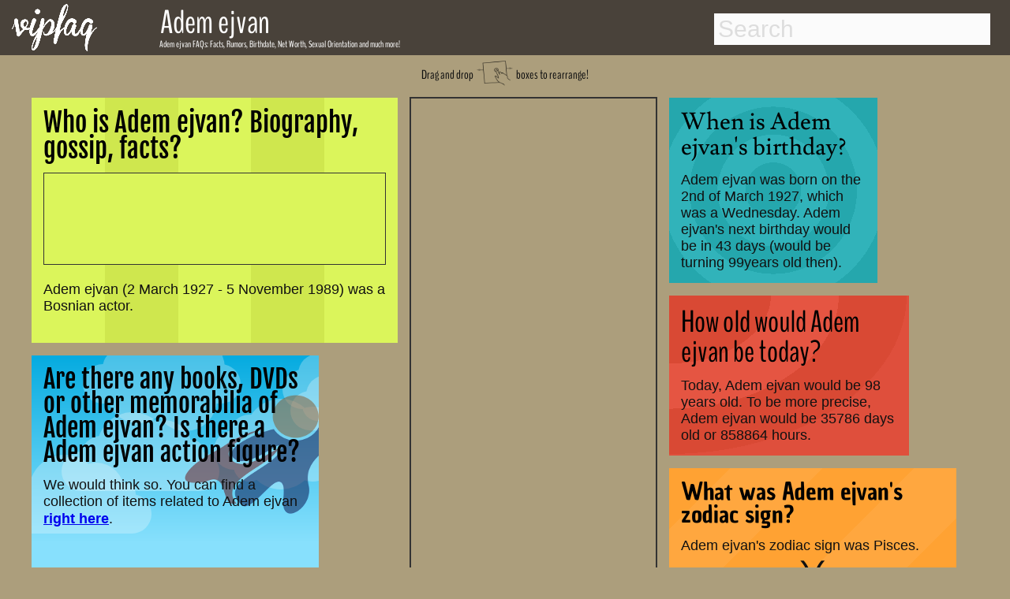

--- FILE ---
content_type: text/html; charset=utf-8
request_url: http://www.vipfaq.com/Adem%20ejvan.html
body_size: 10812
content:
 
<!DOCTYPE html>
<html lang="en">
<head>
  <link rel="canonical" href="http://www.vipfaq.com/Adem ejvan.html">
  <link rel="shortcut icon" href="favicon.ico"> 
  <meta charset="utf-8">
  <meta http-equiv="Content-Type" content="text/html;charset=UTF-8">
  <meta name="viewport" content="width=device-width, initial-scale=1"/>
  <title>Adem ejvan FAQs 2026- Facts, Rumors and the latest Gossip. </title> 
  <meta name="description" content="Answers to your questions about Adem ejvan's life, age, relationships, sexual orientation, drug usage, net worth and the latest gossip!"/>	
  <meta name="keywords" content="Adem ejvan, FAQs, facts, rumors, gossip, birthday, dead, death date, birth date, net worth, gay, pregnant, drugs, weed, cocaine, smoke, sexual orientation, 2014"/> 
  <link href="https://plus.google.com/109774713609614726819" rel="publisher">
 <style>.drag,h1{font-family:BenchNine,serif}h1,nav{position:fixed}footer,nav{background:#49423a;width:100%}body,footer,nav{width:100%}#container .adjust a,#results a,.indeximage,.llink{text-decoration:none}abbr,address,article,aside,audio,b,blockquote,body,canvas,caption,cite,code,dd,del,details,dfn,div,dl,dt,em,fieldset,figcaption,figure,footer,form,h1,h2,h3,h4,h5,h6,header,hgroup,html,i,iframe,img,ins,kbd,label,legend,li,mark,menu,nav,object,ol,p,pre,q,samp,section,small,span,strong,summary,table,tbody,td,tfoot,th,thead,time,tr,ul,var,video{margin:0;padding:0;border:0;font-size:100%;vertical-align:baseline;speak:none;font-style:normal;font-weight:400;font-variant:normal;text-transform:none;-webkit-font-smoothing:antialiased}body{background:#ac9e7c;font-weight:700;font-size:1.1em;color:#111}h1{color:#fff;font-size:.7em;font-weight:400;line-height:.7em;top:52px;left:202px;z-index:201}h2,h4{color:#000;font-weight:700}h2{font-size:1.5em;margin-bottom:-.2em}h4{margin-top:20px;font-size:1.2em}nav{height:70px;top:0;z-index:101}.arrow,.drag,.dragimg,.social,footer{position:relative}footer{height:60px;bottom:-200px}.social{height:30px;top:15px;opacity:.8;left:50px;text-align:right}.dragimg{width:50px;top:10px}.arrow{width:40px;top:-4px}.drag{top:-40px;font-size:.9em;font-weight:400;line-height:.7em;margin-bottom:-25px;text-align:center}.explain,.explain2{top:-30px;font-size:1.5em;font-weight:400;line-height:.7em;position:relative;font-family:BenchNine,serif}.explain{right:80px;margin-bottom:0;text-align:right}.explain2{left:0;margin-bottom:-20px;text-align:left}.indexname,.item.h2 h2,.item.h3 h2{line-height:1em;font-weight:400}.green-button,.outeroutput,.zodiac{text-align:center}#maincontainer{top:105px;min-height:800px;width:95%;margin:0 auto;position:relative}.logo{top:5px;left:15px;position:fixed;z-index:102;height:60px}.footnote{font-size:.4em;margin-top:15px;margin-bottom:-20px}.footnote2{font-size:.4em;color:#aaa;top:1px;margin-bottom:0;position:relative}.indexname{color:#fff;left:0;top:-65px;position:relative;width:85%;bottom:10px;font-family:BenchNine,serif;font-size:1em;padding:5px;margin-right:4px;margin-bottom:-48px;background:rgba(20,20,20,.8)}.photo{margin-top:25px}*{-webkit-box-sizing:border-box;-moz-box-sizing:border-box;box-sizing:border-box}body{font-family:sans-serif}.packery{width:100%}.packery:after{content:' ';display:block;clear:both}.item{background:#C09;border:8px solid #ac9e7c;margin:0;overflow:hidden;z-index:2}.adsense,.adsense2{width:calc(100%);height:calc(100%)}.item.h10,.item.h12,.item.h13,.item.h14,.item.h15,.item.h2,.item.h20,.item.h4,.item.h5,.item.h6,.item.h7,.item.h8{height:auto}.itempadding{padding:15px;z-index:3}.item:hover{border-color:#49423a;cursor:move;z-index:1}.item.w15,.item.w15:hover{border:1px solid #333}.item.w2{width:auto;background:#fbb535}.item.h2 h2{font-family:'Fjalla One',serif;font-size:1.9em}.item.h2{min-width:300px;max-width:480px;background:#cfe74e;background:repeating-linear-gradient(90deg,#cfe74e 20%,#cfe74e 40%,#dbf55b 40% ,#dbf55b 60%)}.item.h3 h2{font-family:Unkempt,serif;font-size:1.8em}.item.w3{width:auto;min-width:250px;max-width:420px;background:#c8197f;background:repeating-linear-gradient(90deg,#c8197f 10%,#c8197f 20%,#cf1e89 20%,#cf1e89 30%)}.item.h4 h2{font-family:Lusitana,serif;font-size:1.7em;font-weight:400;line-height:1.1em}.item.h5 h2,.item.h6 h2{line-height:1em;font-weight:400}.item.w4{width:280px;background:-webkit-radial-gradient(circle,#25a7ad 20%,#31b3ba 20%,#31b3ba 40%,#25a7ad 40%,#25a7ad 60%,#31b3ba 60%,#31b3ba 80%,#25a7ad 80%);background:-o-radial-gradient(circle,#25a7ad 20%,#31b3ba 20%,#31b3ba 40%,#25a7ad 40%,#25a7ad 60%,#31b3ba 60%,#31b3ba 80%,#25a7ad 80%);background:-moz-radial-gradient(circle,#25a7ad 20%,#31b3ba 20%,#31b3ba 40%,#25a7ad 40%,#25a7ad 60%,#31b3ba 60%,#31b3ba 80%,#25a7ad 80%);background:radial-gradient(circle,#25a7ad 20%,#31b3ba 20%,#31b3ba 40%,#25a7ad 40%,#25a7ad 60%,#31b3ba 60%,#31b3ba 80%,#25a7ad 80%)}.item.h5 h2{font-family:BenchNine,serif;font-size:2.2em}.item.h5{background:#df4b35}.item.w5{width:auto;min-width:280px;max-width:320px;background-image:radial-gradient(ellipse at top left,#d94934 0,#d94934 30%,#e55542 30%,#e55542 50%,#d94934 50% ,#d94934 70% ,#df4f3c 70%,#df4f3c 90%)}.item.h6 h2{font-family:'Chau Philomene One',serif;font-size:1.7em}.item.h6{background:#ffa435}.item.w6{width:auto;min-width:250px;max-width:380px;background-image:repeating-linear-gradient(-45deg,#ffa73f 15%,#ffa73f 30%,#ffa233 30%,#ffa233 45%)}.item.w7,.item.w8,.item.w9{min-width:270px;max-width:295px;width:auto}.item.h7{background:#df4b35}.item.h7 h2{font-family:Lusitana,serif;font-size:1.7em;font-weight:400;line-height:1.1em}.item.w7{background:-webkit-radial-gradient(circle,#d94934 0,#d94934 30%,#e55542 30%,#e55542 50%,#d94934 50% ,#d94934 70% ,#e55542 70%,#e55542 90%);background:-o-radial-gradient(circle,#d94934 0,#d94934 30%,#e55542 30%,#e55542 50%,#d94934 50% ,#d94934 70% ,#e55542 70%,#e55542 90%);background:-moz-radial-gradient(circle,#d94934 0,#d94934 30%,#e55542 30%,#e55542 50%,#d94934 50% ,#d94934 70% ,#e55542 70%,#e55542 90%);background:radial-gradient(circle,#d94934 0,#d94934 30%,#e55542 30%,#e55542 50%,#d94934 50% ,#d94934 70% ,#e55542 70%,#e55542 90%)}.item.w8{background:#7e827a}.item.h8{background:#ffa233;background-image:repeating-linear-gradient(90deg,#ffa73f 15%,#ffa73f 30%,#ffa233 30%,#ffa233 45%)}.item.h8 h2{font-family:'Chau Philomene One',serif;font-size:1.7em;font-weight:400;line-height:1em}.item.h10 h2,.item.h11 h2,.item.h9 h2{font-size:1.8em;font-weight:400;line-height:1em}.item.w9{background:#000}.item.h9{height:auto;background:#b4cc32;background:repeating-linear-gradient(45deg,#cfe74e 20%,#cfe74e 40%,#b4cc32 40% ,#b4cc32 60%)}.item.h9 h2{font-family:Unkempt,serif}.item.h10 h2,.item.h11 h2,.item.h12 h2{font-family:'Fjalla One',serif}.item.w10{width:auto;min-width:310px;max-width:360px;background:#000}.item.h11,.item.h12{width:auto;min-width:250px}.item.h10{background:-webkit-linear-gradient(-30deg,#ffeeb0 20%,#a2d49f 20%,#a2d49f 30%,#c7c12f 30%,#c7c12f 40%,#fbb535 40%,#fbb535 50%,#f26247 50%,#f26247 60%,#ffeeb0 60%,#ffeeb0 100%);background:-moz-linear-gradient(-30deg,#ffeeb0 20%,#a2d49f 20%,#a2d49f 30%,#c7c12f 30%,#c7c12f 40%,#fbb535 40%,#fbb535 50%,#f26247 50%,#f26247 60%,#ffeeb0 60%,#ffeeb0 100%);background:linear-gradient(-30deg,#ffeeb0 20%,#a2d49f 20%,#a2d49f 30%,#c7c12f 30%,#c7c12f 40%,#fbb535 40%,#fbb535 50%,#f26247 50%,#f26247 60%,#ffeeb0 60%,#ffeeb0 100%)}.item.w11{background:#ff0}.item.h11{min-height:400px;max-width:550px;background:-webkit-linear-gradient(210deg,#ffeeb0 10%,#ffeeb0 20%,#a2d49f 20%,#a2d49f 30%);background:-moz-linear-gradient(210deg,#ffeeb0 10%,#ffeeb0 20%,#a2d49f 20%,#a2d49f 30%);background:repeating-linear-gradient(210deg,#ffeeb0 10%,#ffeeb0 20%,#a2d49f 20%,#a2d49f 30%)}.item.h12,.item.w12{background:#ffeeb0}.item.h12{max-width:320px}.item.w13,.item.w14{min-width:250px;max-width:310px;width:auto}.item.h12 h2{font-size:1.8em;font-weight:400;line-height:1em}.item.h13 h2,.item.h14 h2{font-family:'Chau Philomene One',serif;font-size:1.8em;line-height:1em;font-weight:400}.item.w13{background:#000}.item.h13{background:url(money.jpg) #fff}@-webkit-keyframes super-rainbow{20%,80%{background:linear-gradient(20deg,#c7c12f 10%,#fbb535 10%,#fbb535 20%,#f26247 20%,#f26247 30%,#c7c12f 30%,#c7c12f 40%,#fbb535 40%,#fbb535 50%,#f26247 50%,#f26247 60%,#c7c12f 60%,#c7c12f 70%,#fbb535 70%,#fbb553 80%,#f26247 80%,#f26247 90%,#c7c12f 90%)}40%{background:linear-gradient(20deg,#fbb535 10%,#f26247 10%,#f26247 20%,#c7c12f 20%,#c7c12f 30%,#fbb535 30%,#fbb535 40%,#f26247 40%,#f26247 50%,#c7c12f 50%,#c7c12f 60%,#fbb535 60%,#fbb553 70%,#f26247 70%,#f26247 80%,#c7c12f 80%,#c7c12f 90%,#fbb535 90%)}100%,60%{background:linear-gradient(20deg,#f26247 10%,#c7c12f 10%,#c7c12f 20%,#fbb535 20%,#fbb535 30%,#f26247 30%,#f26247 40%,#c7c12f 40%,#c7c12f 50%,#fbb535 50%,#fbb553 60%,#f26247 60%,#f26247 70%,#c7c12f 70%,#c7c12f 80%,#fbb535 80%,#fbb553 90%,#f26247 90%)}}@-moz-keyframes super-rainbow{33%{background:linear-gradient(90deg,#c7c12f 10%,#fbb535 10%,#fbb535 20%,#f26247 20%,#f26247 30%,#c7c12f 30%,#c7c12f 40%,#fbb535 40%,#fbb535 50%,#f26247 50%,#f26247 60%,#c7c12f 60%,#c7c12f 70%,#fbb535 70%,#fbb553 80%,#f26247 80%,#f26247 90%,#c7c12f 90%)}66%{background:linear-gradient(90deg,#fbb535 10%,#f26247 10%,#f26247 20%,#c7c12f 20%,#c7c12f 30%,#fbb535 30%,#fbb535 40%,#f26247 40%,#f26247 50%,#c7c12f 50%,#c7c12f 60%,#fbb535 60%,#fbb553 70%,#f26247 70%,#f26247 80%,#c7c12f 80%,#c7c12f 90%,#fbb535 90%)}100%{background:linear-gradient(90deg,#f26247 10%,#c7c12f 10%,#c7c12f 20%,#fbb535 20%,#fbb535 30%,#f26247 30%,#f26247 40%,#c7c12f 40%,#c7c12f 50%,#fbb535 50%,#fbb553 60%,#f26247 60%,#f26247 70%,#c7c12f 70%,#c7c12f 80%,#fbb535 80%,#fbb553 90%,#f26247 90%)}}.item.w14{background:0 0}.item.h14{background:linear-gradient(90deg,#c7c12f 10%,#fbb535 10%,#fbb535 20%,#f26247 20%,#f26247 30%,#c7c12f 30%,#c7c12f 40%,#fbb535 40%,#fbb535 50%,#f26247 50%,#f26247 60%,#c7c12f 60%,#c7c12f 70%,#fbb535 70%,#fbb553 80%,#f26247 80%,#f26247 90%,#c7c12f 90%);-webkit-animation:super-rainbow 10s infinite linear;-moz-animation:super-rainbow 10s infinite linear}.item.w15{width:auto;background:#01939a;ox-sizing:border-box;margin:10px;padding:5px}.item.h15{background:#fff}.item.h15 h2{font-family:BenchNine,serif;font-size:2em;font-weight:400;line-height:1.1em}@media (min-width:320px) and (max-width:336px){.item.w15{width:300px}}.item.w20{background:#ffeeb0}.item.h20{width:auto;min-width:310px;max-width:380px;background:#05abe0;background:-moz-linear-gradient(top,#05abe0 0,#53cbf1 49%,#87e0fd 86%);background:-webkit-gradient(linear,left top,left bottom,color-stop(0,#05abe0),color-stop(49%,#53cbf1),color-stop(86%,#87e0fd));background:-webkit-linear-gradient(top,#05abe0 0,#53cbf1 49%,#87e0fd 86%);background:-o-linear-gradient(top,#05abe0 0,#53cbf1 49%,#87e0fd 86%);background:-ms-linear-gradient(top,#05abe0 0,#53cbf1 49%,#87e0fd 86%);background:linear-gradient(to bottom,#05abe0 0,#53cbf1 49%,#87e0fd 86%);filter:progid:DXImageTransform.Microsoft.gradient( startColorstr='#05abe0', endColorstr='#87e0fd', GradientType=0 );background-repeat:no-repeat}.item.h20 h2{font-family:'Fjalla One',serif;font-size:1.8em;font-weight:400;line-height:1em}.main_window{overflow:hidden;display:inline-block;padding:0;margin:0;width:400px;height:500px;position:absolute;z-index:0}.cloud{width:200px;height:50px;background-color:#fff;border-radius:30px;opacity:.27;position:relative;z-index:0}.superman{width:230px;height:151px;opacity:.5;position:absolute;z-index:6;background-image:url(hero.png)}.righthere{font-weight:800;font-size:1.05em}.advertisement,.advertisement_gay{color:#333;font-size:.9em;font-weight:600}.zin{z-index:3;position:relative;height:auto}[data-type=white_1]:before,[data-type=white_2]:before,[data-type=white_3]:before,[data-type=white_4]:before,[data-type=white_5]:before,[data-type=white_6]:before{content:"";display:block;width:50px;height:50px;top:-20px;background-color:#fff;border-radius:30px;position:absolute}[data-type=white_1]:before{left:20px;box-shadow:80px 0 0 10px #fff,40px 0 0 20px #fff,110px 0 0 -5px #fff}[data-type=white_2]:before{left:25px;box-shadow:40px -10px 0 20px #fff,80px -10px 0 10px #fff,115px -5px 0 -10px #fff}[data-type=white_3]:before{left:25px;box-shadow:40px -10px 0 15px #fff,90px 0 0 15px #fff}[data-type=white_4]:before{left:20px;box-shadow:80px 0 0 10px #fff,40px 0 0 20px #fff,110px 0 0 -5px #fff,80px 25px 0 10px #fff,40px 25px 0 20px #fff,0 40px 0 -5px #fff}[data-type=white_5]:before{left:25px;box-shadow:40px -10px 0 20px #fff,80px -10px 0 10px #fff,115px -5px 0 -10px #fff,20px 30px 0 20px #fff,70px 30px 0 10px #fff,105px 40px 0 -10px #fff}[data-type=white_6]:before{left:25px;box-shadow:40px -10px 0 15px #fff,90px 0 0 15px #fff,20px 30px 0 15px #fff,80px 40px 0 15px #fff}.nam,.namebox{display:inline}@-webkit-keyframes linemove{from{left:-200px}to{left:400px}}@-moz-keyframes linemove{from{left:-200px}to{left:400px}}@-ms-keyframes linemove{from{left:-200px}to{left:400px}}@-o-keyframes linemove{from{left:-200px}to{left:400px}}@keyframes linemove{from{left:-200px}to{left:400px}}[data-speed="1"]{animation:linemove 24.01936s;-webkit-animation:linemove 24.01936s}[data-speed="2"]{animation:linemove 18.67113s;-webkit-animation:linemove 18.67113s}[data-speed="3"]{animation:linemove 16.99853s;-webkit-animation:linemove 26.99853s}[data-speed="4"]{animation:linemove 32.6682s;-webkit-animation:linemove 22.6682s}[data-speed="5"]{animation:linemove 21.20363s;-webkit-animation:linemove 21.20363s}[data-speed="6"]{animation:linemove 11.46404s;-webkit-animation:linemove 16.46404s}[data-speed="7"]{animation:linemove 45.58272s;-webkit-animation:linemove 85.58272s}[data-speed="8"]{animation:linemove 31.02697s;-webkit-animation:linemove 31.02697s}[data-speed="9"]{animation:linemove 8.79332s;-webkit-animation:linemove 23.79332s}[data-speed="10"]{animation:linemove 35.69691s;-webkit-animation:linemove 35.69691s}[data-speed="11"]{animation:linemove 36.87823s;-webkit-animation:linemove 36.87823s}[data-speed="12"]{animation:linemove 10.158s;-webkit-animation:linemove 20.158s}.cloud,.superman{-webkit-animation-timing-function:linear;-webkit-animation-iteration-count:infinite;animation-timing-function:linear;animation-iteration-count:infinite;-webkit-animation-delay:-40s}.stamp{width:auto;max-width:1213px;height:auto;background:#ac9e7c;border:2px solid #333;box-sizing:border-box;padding:5px}.advertisement{margin:-3px -5px 3px 0}.stamp1{position:absolute;right:350px;top:750px;z-index:100}.stamp2{position:absolute;top:0;left:480px;z-index:100;margin:7px}.stamp3{position:relative;bottom:0;width:97%;width:auto;max-width:1200px;left:0;margin:7px}.gayad,.textad{width:auto;border:1px solid #333;box-sizing:border-box;height:auto}.textad{background:#dbf55b;padding:5px}.gayad{padding:0 5px 5px;left:2px;margin:0}.advertisement_gay{margin-top:0;margin-left:-3px;margin-bottom:3px}@media (min-width:1960px){.stamp1{right:350px;top:450px}}@media (min-width:1280px) and (max-width:1959px){.stamp1{right:50px;top:750px}}@media (min-width:1360px){.stamp2{right:480px;left:auto}}@media (min-width:800px) and (max-width:1279px){.stamp1{right:0;top:1000px}}@media (min-width:660px) and (max-width:799px){.stamp1{left:0;top:1400px;bottom:auto;right:auto}}@media (min-width:100px) and (max-width:900px){.stamp2{top:900px;left:0}.stamp1{left:0;top:2400px;bottom:auto;right:auto}.gayad,.textad{padding:5px}.advertisement{margin-left:3px;margin-top:1px}.advertisement_gay{margin-left:3px;margin-top:0}}@media (min-width:100px) and (max-width:359px){.stamp{padding:0}.gayad,.textad{padding:5px 0 0}.textad{left:-5px!important}.item.w10{width:320px;margin-left:-4px}.gayad{width:304px;margin-left:-15px;margin-bottom:-5px}.advertisement{font-weight:400;font-size:.8em}}.item.h16 h2,.item.h17 h2{font-size:2em;line-height:1.1em;font-family:BenchNine,serif;font-weight:400}@media (min-width:100px) and (max-width:430px){.textad{padding:0}#maincontainer{width:98%}}.item.w16,.item.w17{width:270px;padding:2px;background:#49423a}.item.h16{height:auto;background:#49423a}.item.h17{height:270px;background:#49423a}.item.is-dragging,.item.is-positioning-post-drag{border-color:#222;transition:background-color .2s ease-in-out;-moz-transition:background-color .2s ease-in-out;-webkit-transition:background-color .2s ease-in-out;background:#bc008d;opacity:.7;z-index:10}.like,.nam,.namebox{z-index:200}@font-face{font-family:Damion;font-style:normal;font-weight:400;src:local('Damion'),url(http://themes.googleusercontent.com/static/fonts/damion/v4/qyDz-al48wZmmi6RcQn1Mg.woff) format('woff')}@font-face{font-family:'Open Sans';font-style:normal;font-weight:400;src:local('Open Sans'),local('OpenSans'),url(http://themes.googleusercontent.com/static/fonts/opensans/v8/cJZKeOuBrn4kERxqtaUH3T8E0i7KZn-EPnyo3HZu7kw.woff) format('woff')}@font-face{font-family:Unkempt;font-style:normal;font-weight:400;src:local('Unkempt'),url(http://themes.googleusercontent.com/static/fonts/unkempt/v5/MsFMwD9wD1OCzqw3trD0PA.woff) format('woff')}.nam{top:22px;left:196px;position:absolute;color:#fff;font-size:40px}.namebox{top:-16px;position:relative;font-family:BenchNine,serif;font-size:42px;font-weight:400;line-height:.7em;padding-left:7px}.like,svg{display:inline-block;position:absolute}.like{top:-40px;margin-left:7px}h4#results-text,ul#results{display:none;background:#fff}.suche{position:absolute;right:25px}input#search{width:350px;height:40px;padding:5px;margin-top:17px;margin-bottom:15px;-webkit-border-radius:0;-moz-border-radius:0;border-radius:0;outline:0;border:0 solid #6f3c3d;font-size:30px;line-height:40px;color:#333;background:#fbfbfb}::-webkit-input-placeholder{color:#ddd}:-moz-placeholder{color:#ddd}::-moz-placeholder{color:#ddd}:-ms-input-placeholder{color:#ddd}input#search:focus,input#search:hover{color:#333;border:0 solid #111;-moz-box-shadow:0 1px 3px rgba(0,0,0,.25) inset,0 1px 0 rgba(255,255,255,1);-webkit-box-shadow:0 1px 3px rgba(0,0,0,.25) inset,0 1px 0 rgba(255,255,255,1);box-shadow:0 1px 3px rgba(0,0,0,.25) inset,0 1px 0 rgba(255,255,255,1)}ul#results{width:350px;margin-top:4px;border:1px solid #ababab;-webkit-border-radius:2px;-moz-border-radius:2px;border-radius:2px;-webkit-box-shadow:rgba(0,0,0,.15) 0 1px 3px;-moz-box-shadow:rgba(0,0,0,.15) 0 1px 3px;box-shadow:rgba(0,0,0,.15) 0 1px 3px}ul#results li{padding:8px;cursor:pointer;background:#fff;border-top:1px solid #cdcdcd;transition:background-color .3s ease-in-out;-moz-transition:background-color .3s ease-in-out;-webkit-transition:background-color .3s ease-in-out;list-style-type:none}ul#results li:hover{background-color:#F7F7F7}ul#results li:first-child{border-top:none}ul#results li h3,ul#results li h4{transition:color .3s ease-in-out;-moz-transition:color .3s ease-in-out;-webkit-transition:color .3s ease-in-out;color:#444;line-height:1.2em;font-size:1.4em}ul#results li:hover h3,ul#results li:hover h4{color:#3b3b3b;font-weight:700}.zodiac{font-size:3em;line-height:1.1em;margin-bottom:0}svg{opacity:.09;top:0;left:0}.dsign,.output{display:inline}#container .drug,#container .hot,.dsign,.output{position:relative}#container{margin-top:20px;color:#fff}#container .adjust{margin-left:-70px}#container .bar1,#container .bar2,#container .bar3{font-weight:700;margin-bottom:5px;margin-left:0;letter-spacing:-1px;background:#09c;padding:10px;font-size:20px;color:#fff;border-left:80px solid #333;height:50px;-webkit-border-radius:0 1em 1em 0;-moz-border-radius:0 1em 1em 0;border-radius:0 1em 1em 0}#container .adjust a{border-radius:.3em;color:#09c;line-height:30px;padding-bottom:10px;padding-top:10px;padding-right:80px;margin-left:-15px}#container div a:hover{color:#fff}.dsign,output{font-size:2em;color:#000}#container .bar1:hover,#container .bar2:hover,#container .bar3:hover{border-left:80px solid #444}#container .hot{width:250px}#container .drug{width:250px;margin-left:10px}.hot:hover{transform:scale(1.1);-ms-transform:scale(1.1);-moz-transform:scale(1.1);-webkit-transform:scale(1.1);-o-transform:scale(1.1)}.drug:hover{transform:scale(1.05);-ms-transform:scale(1.05);-moz-transform:scale(1.05);-webkit-transform:scale(1.05);-o-transform:scale(1.05);transform:rotate(7deg);-ms-transform:rotate(7deg);-webkit-transform:rotate(7deg)}input[type=range]{-webkit-appearance:none;border-radius:5px;box-shadow:inset 0 0 5px #333;background-color:#999;height:20px;vertical-align:middle;width:99%;outline-style:none;-moz-outline-style:none}input[type=range]::-moz-range-track{-moz-appearance:none;border-radius:5px;border:1px solid #333;box-shadow:inset 0 0 5px #333;background-color:#666;height:10px}input[type=range]::-webkit-slider-thumb{-webkit-appearance:none!important;border-radius:2px;background-color:#FFF;box-shadow:inset 0 0 10px rgba(000,000,000,.3);border:1px solid #666;height:50px;width:20px}input[type=range]::-moz-range-thumb{-moz-appearance:none;border-radius:20px;background-color:#FFF;border:1px solid #666;box-shadow:inset 0 0 10px rgba(000,000,000,.2);height:20px;width:20px}output{width:100%;outline-style:none;-moz-outline-style:none}.output{width:50%}.outeroutput{width:auto;margin-top:20px}.dsign{width:20px}.green-button{background:#a0d751;margin-top:5px;margin-left:52px;margin-bottom:15px;float:center;border:1px solid #9aca56;border-radius:5px;-moz-border-radius:5px;-webkit-border-radius:5px;padding:10px;color:#fff;width:60%;font-size:25px;transition:box-shadow .5s}@font-face{font-family:BenchNine;font-style:normal;font-weight:400;src:local('BenchNine Regular'),local('BenchNine-Regular'),url(http://themes.googleusercontent.com/static/fonts/benchnine/v2/xmB9oJNpSFKa3qTF2JABPj8E0i7KZn-EPnyo3HZu7kw.woff) format('woff')}@font-face{font-family:'Chau Philomene One';font-style:normal;font-weight:400;src:local('Chau Philomene One'),local('ChauPhilomeneOne-Regular'),url(fonts/KKc5egCL-a2fFVoOA2x6tLCP4LGfprDLBfU97ANpU-o.woff) format('woff')}@font-face{font-family:'Fjalla One';font-style:normal;font-weight:400;src:local('Fjalla One'),local('FjallaOne-Regular'),url(fonts/rxxXUYj4oZ6Q5oDJFtEd6hsxEYwM7FgeyaSgU71cLG0.woff) format('woff')}@font-face{font-family:Lusitana;font-style:normal;font-weight:400;src:local('Lusitana'),url(fonts/tAIvAkRzqMJf8Y4fM1R7PfesZW2xOQ-xsNqO47m55DA.woff) format('woff')}@font-face{font-family:'Open Sans';font-style:normal;font-weight:400;src:local('Open Sans'),local('OpenSans'),url(fonts/cJZKeOuBrn4kERxqtaUH3T8E0i7KZn-EPnyo3HZu7kw.woff) format('woff')}@font-face{font-family:Unkempt;font-style:normal;font-weight:400;src:local('Unkempt'),url(fonts/MsFMwD9wD1OCzqw3trD0PA.woff) format('woff')}.fb-comments,.fb-comments *{width:100%!important}@media (min-width:0px) and (max-width:1110px){.nam,.namebox{font-size:25px}.like,.namebox{padding-left:7px}.namebox,h1{font-family:BenchNine,serif;font-weight:400;line-height:.7em}.like,h1{position:relative}nav{height:50px}.logo{top:5px;left:15px;height:40px}.nam{top:22px;left:100px;width:auto}.namebox{top:-11px}.like{top:-17px}h1{font-size:.8em;color:#333;top:-45px;left:0;margin-left:-10px;margin-bottom:-10px;margin-right:10px;z-index:2}.suche{position:absolute;right:25px}input#search{width:300px;height:35px;font-size:23px;line-height:26px;margin-top:7px}.explain,.explain2{font-size:1.1em;font-weight:400}ul#results{width:300px}.explain{line-height:1.2em}.explain2{line-height:.7em}@media (min-width:0px) and (max-width:900px){.explain2{margin-top:10px}@media (min-width:0px) and (max-width:700px){.like,.namebox{display:none}.logo{top:5px;left:15px;height:40px}.namebox{top:-14px;font-family:BenchNine,serif;font-size:25px;font-weight:400;line-height:.7em;padding-left:7px}h1{top:-45px;margin-left:-10px;margin-bottom:-10px;margin-right:10px}@media (min-width:0px) and (max-width:600px){.explain{display:none}.explain2{margin-top:30px;margin-bottom:-25px}@media (min-width:0px) and (max-width:500px){h1{padding-left:10px;line-height:1em}.suche{right:15px}input#search{width:250px;height:35px}ul#results{width:250px}@media (min-width:0px) and (max-width:450px){.explain2{line-height:1em;font-size:1em}.like{display:none}.logo{left:10px}@media (min-width:0px) and (max-width:360px){.logo{left:10px}.suche{right:10px}input#search{width:220px;height:35px}ul#results{width:220px}}}}}}}}</style>	 	 	 	 

  <!-- Open Graph data  -->
  <meta property="og:title" content="Adem ejvan FAQs 2026- Facts, Rumors and the latest Gossip. " />
  <meta property="og:type" content="website" />	
  <meta property="og:url" content="http://www.vipfaq.com/Adem%20ejvan.html" />
  <meta property="og:image" content="http://www.vipfaq.com/logo.png"/>		
  <meta property="og:description" content="Answers to your questions about Adem ejvan's life, age, relationships, sexual orientation, drug usage, net worth and the latest gossip!"/>
  <meta property="fb:app_id" content="824647937560254"/>
  <meta property="og:site_name" content="vipfaq.com" />
  
 <script async src="//pagead2.googlesyndication.com/pagead/js/adsbygoogle.js"></script>
 <script>
  (adsbygoogle = window.adsbygoogle || []).push({
    google_ad_client: "ca-pub-9829861663364875",
    enable_page_level_ads: true,
    vignettes: {google_ad_channel: '6270865943'},
    overlays: {google_ad_channel: '6270865943'}
  });
 </script>
 </head> 
<body> <a href="index.html"> <img class="logo" src="vipfaq.png" alt="vipfaq, Celebrity facts and the latest gossip"></a>
 <nav>
  <div class=suche>
   <!-- Main Input -->
   <input type="text" id="search" autocomplete="off" placeholder="Search">
   <!-- Show Results -->
   <ul id="results"></ul>
  </div>
        <div class="nam"><div class="namebox">Adem ejvan</div><div class="like"><div class="fb-like" data-href="https://www.facebook.com/pages/vipfaqcom/794090500610753" data-layout="button" data-action="like" data-show-faces="false" data-share="false"></div></div></div>
 </nav>
<article>
			      <div id="maincontainer" itemscope itemtype ="http://schema.org/Person"><div id="fb-root"></div>
			      <div class="mainh1"><h1><span itemprop="name">Adem ejvan</span> FAQs: Facts, Rumors, Birthdate, Net Worth, Sexual Orientation and much more!</h1></div>
			      <div class="drag">Drag and drop <img class="dragimg" src="drag.png" alt="drag and drop finger icon"> boxes to rearrange!</div><div class="packery"  data-packery-options='{ "itemSelector": ".item", "stamp": ".stamp" } '><section><div class="stamp stamp2"><style>.vipfaq1b { width: 300px; height: 600px; padding-left:0px;}@media(min-width: 410px) { .vipfaq1b { width: 300px; height:600px; padding-left:-20px; margin-left:0px;}}</style><div id="ezoic-pub-ad-placeholder-101"><script async src="//pagead2.googlesyndication.com/pagead/js/adsbygoogle.js"></script><ins class="adsbygoogle vipfaq1b"     style="display:inline-block"     data-ad-client="ca-pub-9829861663364875"     data-ad-slot="7747599148"></ins><script>(adsbygoogle = window.adsbygoogle || []).push({});</script></div></div></section><section><div class="item w2 h2"><div class="itempadding"><h2>Who is Adem ejvan? Biography, gossip, facts?</h2><br>
             <div class="textad"><div class="advertisement"></div><style>
.vipfaqtext1 { width: 400px; height: 100px;  margin-bottom:-40px;}
@media(max-width: 460px) { .vipfaqtext1 { width: 360px; height:100px;  }}
@media(max-width: 400px) { .vipfaqtext1 { width: 320px; height:100px;  }}
@media(max-width: 360px) { .vipfaqtext1 { width: 260px; height:100px;  }}
</style>
<div id="ezoic-pub-ad-placeholder-102">
<script async src="//pagead2.googlesyndication.com/pagead/js/adsbygoogle.js"></script>
<!-- vipfaq-text1 -->
<ins class="adsbygoogle vipfaqtext1"
     style="display:inline-block"
     data-ad-client="ca-pub-9829861663364875"
     data-ad-slot="7607998340"></ins>
<script>
(adsbygoogle = window.adsbygoogle || []).push({});
</script></div></div><br>Adem ejvan (2 March 1927 - 5 November 1989) was a Bosnian actor.<br><br></div></div></section><section><div class="item w4 h4"><div class="itempadding"><h2>When is Adem ejvan's birthday?</h2><br>Adem ejvan was born on the <time itemprop="birthDate" datetime="1927-03-02">2nd of March 1927</time>, which was a Wednesday. Adem ejvan's next birthday would be in 43 days (would be turning 99years old then).<br></div></div></section><section><div class="item w5 h5"><div class="itempadding"><h2>How old would Adem ejvan be today?</h2><br>Today, Adem ejvan would be 98 years old. To be more precise, Adem ejvan would be 35786 days old or 858864 hours.<br></div></div></section><section><div class="item w20 h20">  <div class="main_window">
     <div class="cloud" data-type="white_4" style="top: 18px;" data-speed="1"></div>
     <div class="cloud" data-type="white_2" style="top: 72px;" data-speed="2"></div>
     <div class="superman"  style="top: 50px;" data-speed="3"></div>
     <div class="cloud" data-type="white_4" style="top: -5px;" data-speed="6"></div>
     <div class="cloud" data-type="white_6" style="top: -139px;" data-speed="8"></div>
     <div class="cloud" data-type="white_1" style="top: -155px;" data-speed="9"></div>
     <div class="cloud" data-type="white_2" style="top: -74px;" data-speed="10"></div>
  </div><div class="itempadding"><div class="zin"><h2>Are there any books, DVDs or other memorabilia of Adem ejvan? Is there a Adem ejvan action figure?</h2><br>We would think so. You can find a collection of items related to Adem ejvan <a class="righthere" target="_blank" rel="nofollow" href="http://www.amazon.com/s/ref=nb_sb_noss?url=search-alias%3Daps&field-keywords=Adem ejvan&tag=fairymeadows-20"> right here</a>. <br><br><script src="//z-na.amazon-adsystem.com/widgets/onejs?MarketPlace=US&adInstanceId=98635e8f-0b67-4617-8bfb-c37db3a968bb"></script><br></div></div></div></section><section><div class="item w6 h6"><div class="itempadding"><h2>What was Adem ejvan's zodiac sign?</h2><br>Adem ejvan's zodiac sign was Pisces.<br> <div class="zodiac">♓</div>The ruling planets of Pisces are Jupiter and Neptune. Therefore, lucky days were Thursdays and Mondays and lucky numbers were: 3, 7, 12, 16, 21, 25, 30, 34, 43 and 52. Purple, Violet and Sea green were Adem ejvan's lucky colors. Typical positive character traits of Pisces include: Emotion, Sensitivity and Compession. Negative character traits could be: Pessimism, Lack of initiative and Laziness.<br></div></div></section><section><div class="item w10 h10"><div class="itempadding"><style>#container .bar1 {width:100px;}</style><style>#container .bar2 {width:100px;}</style><style>#container .bar3 {width:100px;}</style><h2>Was Adem ejvan gay or straight?</h2><br>Many people enjoy sharing rumors about the sexuality and sexual orientation of celebrities. We don't know for a fact whether Adem ejvan was gay, bisexual or straight. However, feel free to tell us what you think! Vote by clicking below.
		<div id="container">
		      <div class="bar1" ><div class="adjust"><a href="" class="vote" idd="4775-gay" name="gay">Gay</a></div></div>
		      <div class="bar2" ><div class="adjust"><a href="" class="vote" idd="4775-gay" name="straight">Straight</a></div></div>
		      <div class="bar3" ><div class="adjust"><a href="" class="vote" idd="4775-gay" name="bi">Bi</a></div></div>
		</div><br>0% of all voters think that Adem ejvan was gay (homosexual), 0% voted for straight (heterosexual), and 0% like to think that Adem ejvan was actually bisexual.
		<br><br><div class="gayad"><div class="advertisement_gay">Advertisement</div>
<div id="ezoic-pub-ad-placeholder-103">
<script async src="//pagead2.googlesyndication.com/pagead/js/adsbygoogle.js"></script>
<!-- vipfaq-mediumrectangle -->
<ins class="adsbygoogle"
     style="display:inline-block;width:300px;height:250px"
     data-ad-client="ca-pub-9829861663364875"
     data-ad-slot="3177798749"></ins>
<script>
(adsbygoogle = window.adsbygoogle || []).push({});
</script></div>
</div><br></div></div></section><section><div class="item w3 h3"><div class="itempadding"><h2>Is Adem ejvan still alive? Are there any death rumors?</h2><br>Unfortunately no, Adem ejvan is not alive anymore. The death rumors are true.<br></div></div></section><section><div class="item w2 h2"><div class="itempadding"><h2>How old was Adem ejvan when he/she died?</h2><br>Adem ejvan was 62 years old when he/she died.<br></div></div></section><section><div class="item w12 h12"><div class="itempadding"><h2>Was Adem ejvan hot or not?</h2><br>Well, that is up to you to decide! Click the "HOT"-Button if you think that Adem ejvan was hot, or click "NOT" if you don't think so.<div id="container">
		      <div class="hot" ><a href="" class="vote" idd="4775-hot" name="hot"><img class="hot" src="hot.png" alt="hot"></a></div>
		      <div class="hot" ><a href="" class="vote" idd="4775-hot" name="nothot"><img class="hot" src="not.png" alt="not hot"></a></div>
		</div>0% of all voters think that Adem ejvan was hot, 0% voted for "Not Hot". <br></div></div></section><section><div class="item w4 h4"><div class="itempadding"><h2>When did Adem ejvan die? How long ago was that?</h2><br>Adem ejvan died on the 5th of November 1989, which was a Sunday. The tragic death occurred 36 years ago.<br></div></div></section><section><div class="item w5 h5"><div class="itempadding"><h2>Where was Adem ejvan born?</h2><br>Adem ejvan was born in Banja Luka, Kingdom of Yugoslavia.<br></div></div></section><section><div class="item w14 h14"><div class="itempadding"><h2>Did Adem ejvan do drugs? Did Adem ejvan smoke cigarettes or weed?</h2><br>It is no secret that many celebrities have been caught with illegal drugs in the past. Some even openly admit their drug usuage. Do you think that Adem ejvan did smoke cigarettes, weed or marijuhana? Or did Adem ejvan do steroids, coke or even stronger drugs such as heroin? Tell us your opinion below. <div id="container">
		      <div class="hot" ><a href="" class="vote" idd="4775-drugs" name="regular"><img class="drug" src="regular.png" alt="regular"></a></div>
		      <div class="hot" ><a href="" class="vote" idd="4775-drugs" name="recreational"><img class="drug" src="recreational.png" alt="recreational"></a></div>
		      <div class="hot" ><a href="" class="vote" idd="4775-drugs" name="never"><img class="drug" src="never.png" alt="never"></a></div>
		</div>0% of the voters think that Adem ejvan did do drugs regularly, 0% assume that Adem ejvan did take drugs recreationally and 0% are convinced that Adem ejvan has never tried drugs before. <br></div></div></section><section><div class="item w6 h6"><div class="itempadding"><h2>Where did Adem ejvan die?</h2><br>Adem ejvan died in Ljubljana, Socialist Federal Republic of Yugoslavia, Socialist Republic of Slovenia.<br></div></div></section><section><div class="item w3 h3"><div class="itempadding"><h2>What was Adem ejvan's birth name?</h2><br>Adem ejvan's birth name was Adem ?ejvan.<br></div></div></section><section><div class="item w2 h2"><div class="itempadding"><h2>Who are similar persons to Adem ejvan?</h2><br><a href="Richard_Rich_(director).html" class="llink">Richard Rich (director)</a>, <a href="Simon_Templeman.html" class="llink">Simon Templeman</a>, <a href="Maninderjeet_Singh_Bitta.html" class="llink">Maninderjeet Singh Bitta</a>, <a href="Dick_Irvin_Jr..html" class="llink">Dick Irvin Jr.</a> and <a href="Kannon_Shanmugam.html" class="llink">Kannon Shanmugam</a> are persons that are similar to Adem ejvan. Click on their names to check out their FAQs.<br></div></div></section><section><div class="item w11 h11"><div class="itempadding"><h2>What is Adem ejvan doing now?</h2><br>As mentioned above, Adem ejvan died 36 years ago. Feel free to add stories and questions about Adem ejvan's life as well as your comments below.<div class="fb-comments" data-href="http://www.vipfaq.com//Adem%20ejvan.html" data-width="100%" data-numposts="5" data-colorscheme="light"></div><br></div></div></section><section><div class="item w7 h7"><div class="itempadding"><h2>Are there any photos of Adem ejvan's hairstyle or shirtless?</h2><br>There might be. But unfortunately we currently cannot access them from our system. We are working hard to fill that gap though, check back in tomorrow!<br></div></div></section><section><div class="item w13 h13"><div class="itempadding"><h2>What is Adem ejvan's net worth in 2026? How much does Adem ejvan earn?</h2><br>According to various sources, Adem ejvan's net worth has grown significantly in 2026. However, the numbers vary depending on the source. If you have current knowledge about Adem ejvan's net worth, please feel free to share the information below.<div id="container">

<form  id="networth" method="post">
<input type=range name="selectedworth" min=3 max=10 value=6 step=0.1 list=tickmarks onchange="rangevalue.value=Math.round(Math.pow(10,value))">
<input type="hidden" name="artistid" value="4775">
<div class="outeroutput"><div class="dsign">$</div><div class="output"><output id="rangevalue">1000000</output></div></div>
<button type="button" class="green-button" onclick="processDetails();">Submit</button>
</form>
</div>As of today, we do not have any current numbers about Adem ejvan's net worth in 2026 in our database. If you know more or want to take an educated guess, please feel free to do so above.<br></div></div></section></div></div></article></body><footer>
<a href="https://www.facebook.com/pages/vipfaqcom/794090500610753" target="_blank"><img class="social" src="fb.png" alt="facebook logo"></a>
<a href="https://plus.google.com/u/0/b/109774713609614726819/109774713609614726819/posts" target="_blank"><img class="social" src="gp.png" alt="google plus logo"></a>
<a href="privacy.html"><img class="social" src="privacy.png" alt="privacy and terms of usage"></a>
<img class="social" src="copyright.png" alt="copyright">
</footer>
<script src="jquery-1.11.1.min.js"></script>
<script src="jquery-migrate-1.2.1.min.js"></script>
<script src="vip_js_search.min.js"></script>
<script src="vip_js_vote.js"></script>
<script src="vip_js_packndrag.min.js"></script>
<script>
      if (screen.width <=1280 && screen.width >360 ) { 
        var stampElem = document.querySelector('.stamp');

	docReady( function() {var container = document.querySelector('.packery');
	var pckry = new Packery( container, {   
		 itemSelector: '.item',
		 stamp: ".stamp"
		});
	pckry.stamp( stampElem );
	var itemElems = pckry.getItemElements();
	    var elem = itemElems[0];
	    var draggie = new Draggabilly( elem );
	    pckry.bindDraggabillyEvents( draggie );
	    var elem = itemElems[2];
	    var draggie = new Draggabilly( elem );
	    pckry.bindDraggabillyEvents( draggie ); 
	    var elem = itemElems[3];
	    var draggie = new Draggabilly( elem );
	    pckry.bindDraggabillyEvents( draggie );   
	setTimeout(function(){ pckry.layout(); }, 1000);
	setTimeout(function(){ pckry.layout(); }, 2000);
	setTimeout(function(){ pckry.layout(); }, 3000);
	setTimeout(function(){ pckry.layout(); }, 4000);
	setTimeout(function(){ pckry.layout(); }, 5000);
	setTimeout(function(){ pckry.layout(); }, 8000);});}
	
       else if (screen.width <=360 && screen.width >0 ) { 
	docReady( function() {var container = document.querySelector('.packery');
	var pckry = new Packery( container, {
		 itemSelector: '.item',
		 stamp: ".stamp"
		 });
	var itemElems = pckry.getItemElements(); 
	setTimeout(function(){ pckry.layout(); }, 1000);
	setTimeout(function(){ pckry.layout(); }, 2000);
	setTimeout(function(){ pckry.layout(); }, 3000);
	setTimeout(function(){ pckry.layout(); }, 4000);
	setTimeout(function(){ pckry.layout(); }, 5000);
	setTimeout(function(){ pckry.layout(); }, 8000);});}

       else  { 
	docReady( function() {var container = document.querySelector('.packery');
	var pckry = new Packery( container, {
		 itemSelector: '.item',
		 stamp: ".stamp"
		 });
	var itemElems = pckry.getItemElements();
	for ( var i=0, len = itemElems.length; i < len-1; i++ ) {
	    var elem = itemElems[i];
	    var draggie = new Draggabilly( elem );
	    pckry.bindDraggabillyEvents( draggie ); } 
	setTimeout(function(){ pckry.layout(); }, 1000);
	setTimeout(function(){ pckry.layout(); }, 2000);
	setTimeout(function(){ pckry.layout(); }, 3000);
	setTimeout(function(){ pckry.layout(); }, 4000);
	setTimeout(function(){ pckry.layout(); }, 5000);
	setTimeout(function(){ pckry.layout(); }, 8000);});}
</script>
<script>
  (function(i,s,o,g,r,a,m){i['GoogleAnalyticsObject']=r;i[r]=i[r]||function(){
  (i[r].q=i[r].q||[]).push(arguments)},i[r].l=1*new Date();a=s.createElement(o),
  m=s.getElementsByTagName(o)[0];a.async=1;a.src=g;m.parentNode.insertBefore(a,m)
  })(window,document,'script','//www.google-analytics.com/analytics.js','ga');
  ga('create', 'UA-66173598-4', 'auto');
  ga('send', 'pageview');
</script>
<script>(function(d, s, id) {var js, fjs = d.getElementsByTagName(s)[0];
	if (d.getElementById(id)) return;js = d.createElement(s);
	    js.id = id;js.src = "//connect.facebook.net/en_EN/all.js#xfbml=1";
	    fjs.parentNode.insertBefore(js, fjs);}(document, 'script', 'facebook-jssdk'));</script>


<link rel="stylesheet" type="text/css" href="style2.css">




--- FILE ---
content_type: text/html; charset=utf-8
request_url: https://www.google.com/recaptcha/api2/aframe
body_size: 267
content:
<!DOCTYPE HTML><html><head><meta http-equiv="content-type" content="text/html; charset=UTF-8"></head><body><script nonce="ap2GcA0Y4jFoCbH6EWSkeA">/** Anti-fraud and anti-abuse applications only. See google.com/recaptcha */ try{var clients={'sodar':'https://pagead2.googlesyndication.com/pagead/sodar?'};window.addEventListener("message",function(a){try{if(a.source===window.parent){var b=JSON.parse(a.data);var c=clients[b['id']];if(c){var d=document.createElement('img');d.src=c+b['params']+'&rc='+(localStorage.getItem("rc::a")?sessionStorage.getItem("rc::b"):"");window.document.body.appendChild(d);sessionStorage.setItem("rc::e",parseInt(sessionStorage.getItem("rc::e")||0)+1);localStorage.setItem("rc::h",'1768731958507');}}}catch(b){}});window.parent.postMessage("_grecaptcha_ready", "*");}catch(b){}</script></body></html>